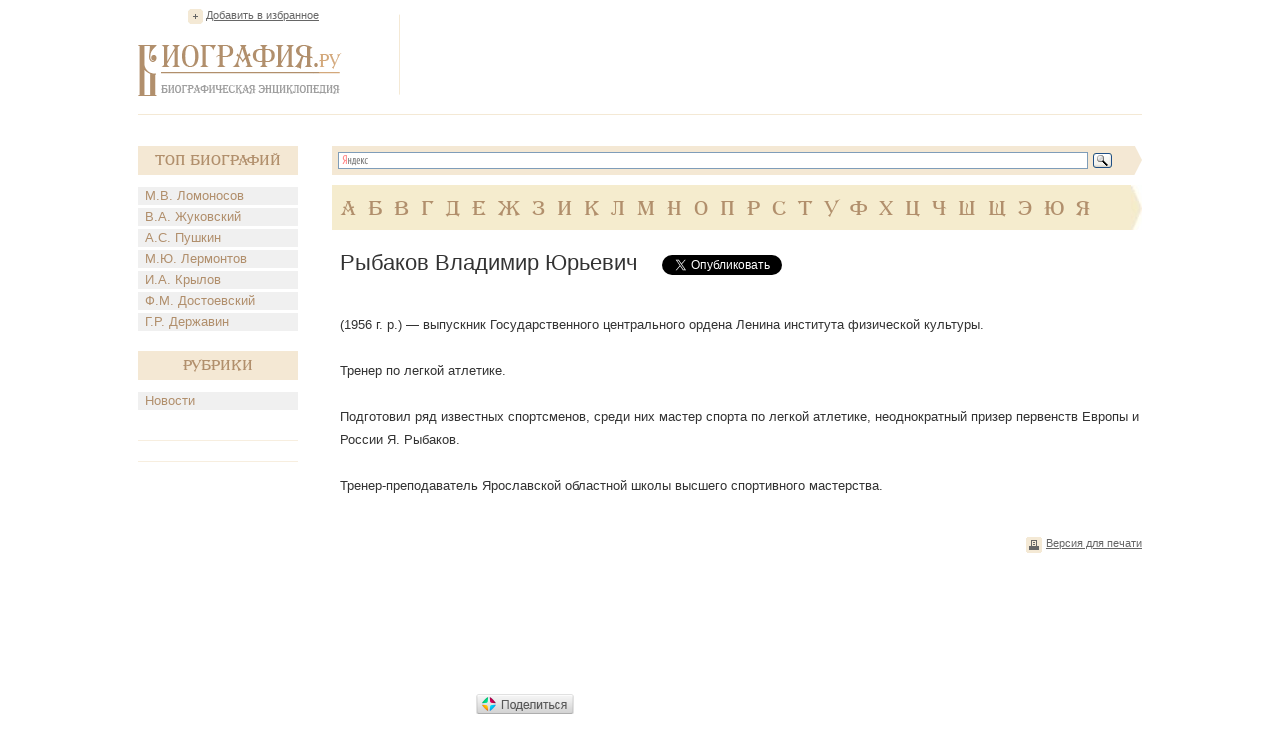

--- FILE ---
content_type: text/html; charset=utf-8
request_url: https://accounts.google.com/o/oauth2/postmessageRelay?parent=https%3A%2F%2Fwww.biografija.ru&jsh=m%3B%2F_%2Fscs%2Fabc-static%2F_%2Fjs%2Fk%3Dgapi.lb.en.2kN9-TZiXrM.O%2Fd%3D1%2Frs%3DAHpOoo_B4hu0FeWRuWHfxnZ3V0WubwN7Qw%2Fm%3D__features__
body_size: 161
content:
<!DOCTYPE html><html><head><title></title><meta http-equiv="content-type" content="text/html; charset=utf-8"><meta http-equiv="X-UA-Compatible" content="IE=edge"><meta name="viewport" content="width=device-width, initial-scale=1, minimum-scale=1, maximum-scale=1, user-scalable=0"><script src='https://ssl.gstatic.com/accounts/o/2580342461-postmessagerelay.js' nonce="7NuoFel2CX3gM1HO16G1yg"></script></head><body><script type="text/javascript" src="https://apis.google.com/js/rpc:shindig_random.js?onload=init" nonce="7NuoFel2CX3gM1HO16G1yg"></script></body></html>

--- FILE ---
content_type: text/html; charset=utf-8
request_url: https://www.google.com/recaptcha/api2/aframe
body_size: 269
content:
<!DOCTYPE HTML><html><head><meta http-equiv="content-type" content="text/html; charset=UTF-8"></head><body><script nonce="hk_ft9FU5ueV7v9IY4YBnw">/** Anti-fraud and anti-abuse applications only. See google.com/recaptcha */ try{var clients={'sodar':'https://pagead2.googlesyndication.com/pagead/sodar?'};window.addEventListener("message",function(a){try{if(a.source===window.parent){var b=JSON.parse(a.data);var c=clients[b['id']];if(c){var d=document.createElement('img');d.src=c+b['params']+'&rc='+(localStorage.getItem("rc::a")?sessionStorage.getItem("rc::b"):"");window.document.body.appendChild(d);sessionStorage.setItem("rc::e",parseInt(sessionStorage.getItem("rc::e")||0)+1);localStorage.setItem("rc::h",'1768746954816');}}}catch(b){}});window.parent.postMessage("_grecaptcha_ready", "*");}catch(b){}</script></body></html>

--- FILE ---
content_type: application/javascript;charset=utf-8
request_url: https://w.uptolike.com/widgets/v1/version.js?cb=cb__utl_cb_share_176874695377177
body_size: 396
content:
cb__utl_cb_share_176874695377177('1ea92d09c43527572b24fe052f11127b');

--- FILE ---
content_type: application/javascript;charset=utf-8
request_url: https://w.uptolike.com/widgets/v1/widgets.js?b=vk.fb.ok.gp.mr&id=1249657&o=5&m=0&fol=0&t=0&c1=ededed&c1a=0.0&sel=1&scs=11&he=0&c=__uptlk3941&url=https%3A%2F%2Fwww.biografija.ru%2Fbiography%2Frybakov-vladimir-jurevich.htm
body_size: 1693
content:
(function(window, document, host, containerId, projectId, snIds, orientation, mode, likeTextEnable, shareShape, shareSize, shareStyle,
          backgroundColor, backgroundAlpha, textColor, buttonsColor, counterBackgroundColor, counterBackgroundAlpha,
          iconColor, showShareCounter, shareCounterType, selectionEnable, followingEnable, vkAppid, shareCounterSize, url) {

    function setAttribute(element, name, value) {
        (element.setAttribute && element.setAttribute(name, value)) || (element[name] = value);
    }

    function setData(element, data) {
        for (var name in data) {
            if (data.hasOwnProperty(name)) {
                setAttribute(element, "data-"+name, data[name]);
            }
        }
    }

    function convertOrientation(old) {
        switch (old) {
            case 0 : return "vertical";
            case 1 : return "horizontal";
            case 2 : return "fixed-left";
            case 3 : return "fixed-right";
            case 4 : return "fixed-top";
            case 5 : return "fixed-bottom";
            default : return "horizontal";
        }
    }

    function convertMode(old) {
        switch (old) {
            case 0 : return "like";
            case 1 : return "share";
            case 2 : return "follow";
            default : return "share";
        }
    }

    function convertLikeTextEnable(old) {
        switch (old) {
            case 0 : return false;
            case 1 : return true;
            default : return true;
        }
    }

    function convertShareShape(old) {
        switch (old) {
            case 1 : return "round";
            case 2 : return "round-rectangle";
            case 3 : return "rectangle";
            default : return "round-rectangle";
        }
    }

    function convertShareSize(old) {
        switch (old) {
            case 1 : return 40;
            case 2 : return 30;
            case 3 : return 20;
            default : return 40;
        }
    }

    function convertShareCounterType(mc, mcs) {
        switch (mc) {
            case 0 : return "disable";
            case 1 :
                switch (mcs) {
                    case 0: return "common";
                    case 1: return "separate";
                    default : return "common";
                }
                break;
            default : return "common";
        }
    }

    function convertSelectionEnable(old) {
        switch (old) {
            case 0 : return "false";
            case 1 : return "true";
            default : return "false";
        }
    }

    function convertFollowingEnable(old) {
        switch (old) {
            case 0 : return "false";
            case 1 : return "true";
            default : return "false";
        }
    }

    var container = document.getElementById(containerId);
    if (container) {
        setData(container, {
            "pid" : projectId,
            "sn-ids" : snIds,
            "orientation": convertOrientation(orientation),
            "mode": convertMode(mode),
            "like-text-enable": convertLikeTextEnable(likeTextEnable),
            "share-shape": convertShareShape(shareShape),
            "share-size": convertShareSize(shareSize),
            "share-style": shareStyle,
            "background-color": backgroundColor,
            "background-alpha": backgroundAlpha,
            "text-color": textColor,
            "buttons-color": buttonsColor,
            "counter-background-color": counterBackgroundColor,
            "counter-background-alpha": counterBackgroundAlpha,
            "icon-color": iconColor,
            "share-counter-type" : convertShareCounterType(showShareCounter, shareCounterType),
            "selection-enable" : convertSelectionEnable(selectionEnable),
            "following-enable" : convertFollowingEnable(followingEnable),
            "vk-appid": vkAppid,
            "share-counter-size": shareCounterSize,
            "url": url
        });

        if (!window.__utlWdgt ) {
            container.className += " uptolike-buttons";
            window.__utlWdgt = true;
            var d = document, s = d.createElement('script'), g = 'getElementsByTagName';
            s.type = 'text/javascript'; s.charset='UTF-8'; s.async = true;
            s.src = 'https://'+host+'/widgets/v1/uptolike.js';
            var h=d[g]('body')[0];
            h.appendChild(s);
        }
        else {
            var $uptolike = window["__utl"];
            if ($uptolike) {
                var $buttons = $uptolike.$(container);
                if ($buttons.size() > 0) {
                    $uptolike.require("https://"+host+"/widgets/v1/widgetsModule.js", function () {
                        $buttons.buttons({"host": host});
                    });
                }
            }
        }
    }
})(window, document, "w.uptolike.com", "__uptlk3941", 1249657, "vk.fb.ok.gp.mr", 5, 0, 0, 1, 1,
1, "ededed", "0.0", "000", "ffffff",
    "ffffff", "1", "ffffff", 0, 0,
1, 0, "3595111", 11, "https://www.biografija.ru/biography/rybakov-vladimir-jurevich.htm");
